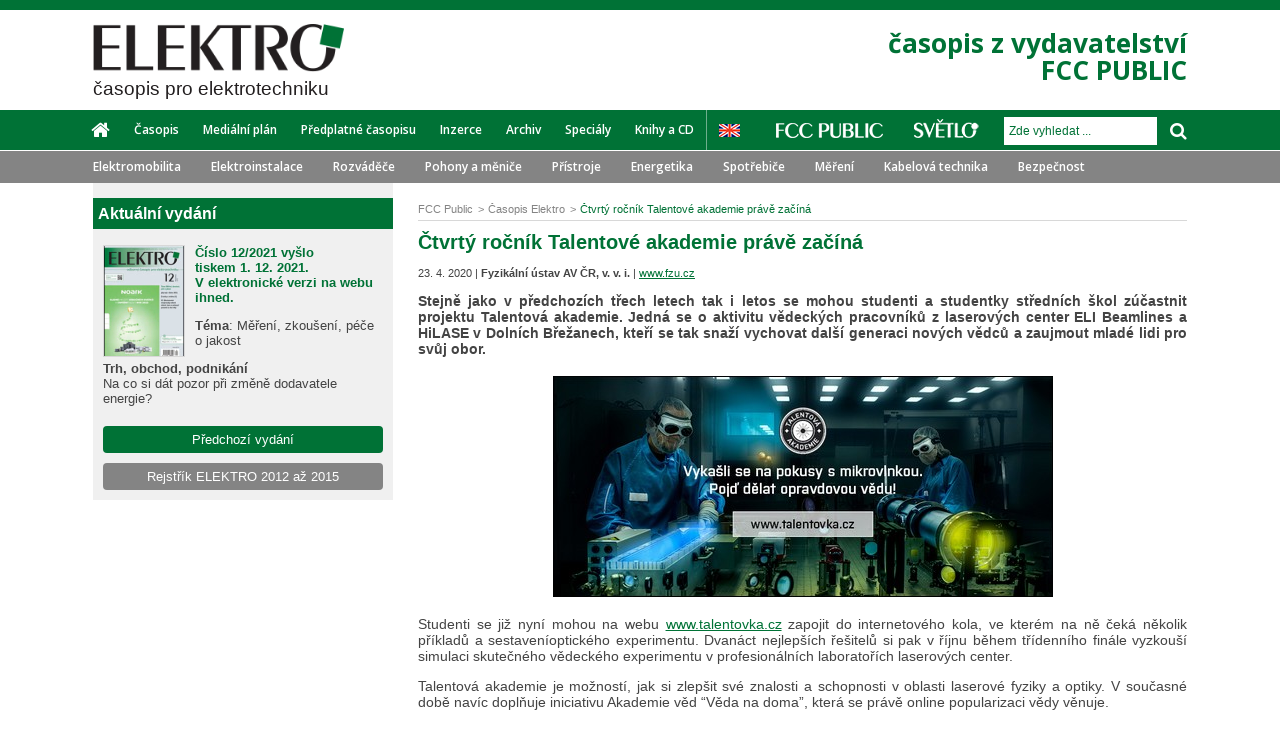

--- FILE ---
content_type: text/html; charset=utf-8
request_url: http://www.odbornecasopisy.cz/elektro/clanek/ctvrty-rocnik-talentove-akademie-prave-zacina--5181
body_size: 7759
content:
<!DOCTYPE html> <html> <head> <title>Čtvrtý ročník Talentové akademie právě začíná - Časopis Elektro - Odborné časopisy</title> <meta charset="utf-8"> <meta name="description" content="Stejně jako v předchozích třech letech tak i letos se mohou studenti a studentky středních škol zúčastnit projektu…"> <meta name="keywords" content="Fcc"> <meta name="viewport" content="initial-scale=1.0"> <meta name="author" content="Residit s.r.o."> <meta name="application-name" content="Odbornecasopisy.cz"> <link rel="canonical" href="http://www.odbornecasopisy.cz/clanek/ctvrty-rocnik-talentove-akademie-prave-zacina--5181"> <meta property="og:title" content="Čtvrtý ročník Talentové akademie právě začíná - Časopis Elektro - Odborné časopisy"> <meta property="og:url" content="http://www.odbornecasopisy.cz/elektro/clanek/ctvrty-rocnik-talentove-akademie-prave-zacina--5181"> <meta property="og:description" content="Stejně jako v předchozích třech letech tak i letos se mohou studenti a studentky středních škol zúčastnit projektu…"> <meta property="og:image" content="http://www.odbornecasopisy.cz//img/post/5ea1b0652007f.jpg"> <meta property="og:site_name" content="Odbornecasopisy.cz"> <meta name="twitter:title" content="Čtvrtý ročník Talentové akademie právě začíná - Časopis Elektro - Odborné časopisy"> <meta name="twitter:description" content="Stejně jako v předchozích třech letech tak i letos se mohou studenti a studentky středních škol zúčastnit projektu…"> <meta name="twitter:image" content="http://www.odbornecasopisy.cz//img/post/5ea1b0652007f.jpg"> <link rel="stylesheet" type="text/css" media="screen,projection,tv,print" href="/webloader/cssloader-d96c4031df76.css?1585918246"> <!--[if lt IE 9]> <link rel="stylesheet" media="screen,projection,tv" href="/css/ie8.css"> <![endif]--> <link href='http://fonts.googleapis.com/css?family=Open+Sans:300italic,400italic,600italic,700italic,800italic,300,400,600,700,800&amp;subset=latin,latin-ext' rel='stylesheet' type='text/css'> <link rel="shortcut icon" href="/img/favicon2.ico"> <script src="/js/jquery-1.11.1.min.js"></script> <script src="/js/swfobject.js"></script> <!--[if lt IE 9]> <script src="/js/ie8.js"></script> <script src="/js/jquery.placeholder.min.js"></script> <script>
        $(document).ready(function() {
          $('input, textarea').placeholder();
        });
      </script> <![endif]--> <script>
      var viewMagazineAjaxUrl = '/elektro/clanek/ctvrty-rocnik-talentove-akademie-prave-zacina--5181?do=viewMagazine';
      var clickPostPromoAjaxUrl = '/elektro/clanek/ctvrty-rocnik-talentove-akademie-prave-zacina--5181?do=clickPostPromo';
    </script> <script type="text/javascript">
      /* <![CDATA[ */
      var seznam_retargeting_id = 57584;
      /* ]]> */
    </script> <script type="text/javascript" src="//c.imedia.cz/js/retargeting.js"></script> </head> <body> <script> document.documentElement.className += ' js'</script> <div id="snippet--flashMsg"> <script>
        $(document).ready(function () {
          $(document).delegate('#closeFlashMessage', 'click', function () {
            $('div.flashMsg').remove();
          });

          window.setInterval(function () {
            $('div.flashMsg').fadeOut(1000, function () {
              $(this).remove();
            });
          }, 7000);
        });
      </script> </div> <div id="wrapper" class="electro fixedLeaderboard"> <header> <div class="colorStripe "> </div> <div class="headContent"> <a href="/elektro/" class="mainLogo logoElectro"> <img src="/img/logo-electro-new2.png" alt="ELEKTRO"> <h2>časopis pro elektrotechniku</h2> </a> <p class="motto txtR green"> časopis z vydavatelství<br>FCC PUBLIC </p> </div> <div id="stickerMenu"> <div class="menu-responsive"> <button class="menu-handler"> <i class="fa fa-bars"></i> Menu </button> <button class="search-handler"> <i class="fa fa-search"></i> </button> <div class="clearfix"></div> <div class="search-container"> <form action="/elektro/clanek/ctvrty-rocnik-talentove-akademie-prave-zacina--5181" method="post" id="frm-searchForm"> <input type="text" name="term" id="frm-searchForm-term" class="formControl" placeholder="Zde vyhledat ..."> <button class="inputGroupAddon" type="submit" name="send"> <span class="fa fa-arrow-right"></span> </button> <input type="hidden" name="_do" value="searchForm-submit"><!--[if IE]><input type=IEbug disabled style="display:none"><![endif]--> </form> </div> <div class="menu-container"> <div class="others"> <a href="/" title="FCC public"> <img src="/img/fcc_white.png" alt="FCC Public"> </a> <a href="/svetlo/" title="Světlo"> <img src="/img/svetlo_white.png" alt="SVĚTLO"> </a> </div> <ul class="inline fl electro font2 fw600"> <li class="home"><a href="/elektro/"><span class="fa fa-home"></span></a></li> <li><a href="/elektro/o-casopisu" >Časopis</a></li> <li><a href="/elektro/medialni-plan" >Mediální plán</a></li> <li><a href="/elektro/predplatne" >Předplatné časopisu</a></li> <li><a href="/elektro/inzerce" >Inzerce</a></li> <li><a href="/elektro/archiv" >Archiv</a></li> <li><a href="/specialy">Speciály</a></li> <li><a href="/elektro/homepage/eshop" >Knihy a CD</a></li> </ul> </div> </div> <div class="menu row"> <div class="inside"> <nav> <ul class="inline fl electro font2 fw600"> <li class="home"><a href="/elektro/"><span class="fa fa-home"></span></a></li> <li><a href="/elektro/o-casopisu" >Časopis</a></li> <li><a href="/elektro/medialni-plan" >Mediální plán</a></li> <li><a href="/elektro/predplatne" >Předplatné časopisu</a></li> <li><a href="/elektro/inzerce" >Inzerce</a></li> <li><a href="/elektro/archiv" >Archiv</a></li> <li><a href="/specialy">Speciály</a></li> <li><a href="/elektro/homepage/eshop" >Knihy a CD</a></li> </ul> <a href="/en/electro" class="lang en" title="English version"></a> </nav> <div class="search fr"> <div class="others"> <a href="/" title="FCC public"> <img src="/img/fcc_white.png" alt="FCC Public"> </a> <a href="/svetlo/" title="Světlo"> <img src="/img/svetlo_white.png" alt="SVĚTLO"> </a> </div> <div class="inputGroup fr"> <form action="/elektro/clanek/ctvrty-rocnik-talentove-akademie-prave-zacina--5181" method="post" id="frm-searchForm"> <input type="text" name="term" id="frm-searchForm-term" class="formControl" placeholder="Zde vyhledat ..."> <button class="inputGroupAddon" type="submit" name="send"> <span class="fa fa-search"></span> </button> <input type="hidden" name="_do" value="searchForm-submit"><!--[if IE]><input type=IEbug disabled style="display:none"><![endif]--> </form> </div> </div> </div> </div> <div class="tagsBlock font2 fw600"> <div class="inside"> <ul class="inline"> <li><a href="http://www.odbornecasopisy.cz/elektro/stitek/elektromobilita">Elektromobilita</a></li> <li><a href="http://www.odbornecasopisy.cz/elektro/stitek/elektroinstalace">Elektroinstalace</a></li> <li><a href="http://www.odbornecasopisy.cz/elektro/stitek/rozvadece">Rozváděče</a></li> <li><a href="http://www.odbornecasopisy.cz/elektro/stitek/pohony">Pohony a měniče</a></li> <li><a href="http://www.odbornecasopisy.cz/elektro/stitek/elektricke-pristroje">Přístroje</a></li> <li><a href="http://www.odbornecasopisy.cz/elektro/stitek/energetika">Energetika</a></li> <li><a href="http://www.odbornecasopisy.cz/elektro/stitek/elektrospotrebice">Spotřebiče</a></li> <li><a href="http://www.odbornecasopisy.cz/elektro/stitek/mereni">Měření</a></li> <li><a href="http://www.odbornecasopisy.cz/elektro/stitek/kabelova-technika">Kabelová technika</a></li> <li><a href="http://www.odbornecasopisy.cz/elektro/stitek/bezpecnost">Bezpečnost</a></li> <li><a href="http://www.odbornecasopisy.cz/elektro/stitek/standardizace">Standardizace</a></li> </ul> </div> </div> </div> </header> <div class="contentWrapper row earShow"> <section> <div id="stickerEar"> <div class="earBlock leftEar"> </div> <div class="earBlock rightEar"> </div> </div> </section> <div class="contentMain row"> <div class="leftBar"> <div class="leftBarContent"> <div class="newMagazine"> <div class="newMagazineItem fs13 row"> <p class="strong mt0 headerSide electro pl5">Aktuální vydání</p> <div class="cover"> <a href="http://www.odbornecasopisy.cz/elektro/casopis/cislo-12-rocnik-2021--1223"> <img src="/img/thumbs/61a52f5423578_d8a3dfb296e8ff0dae236d34672645c2_80x110.jpg" alt="Aktuální vydání" class="fl"> </a> </div> <p><strong><span style="color: #007236; font-size: 13.0059995651245px; font-family: Arial, Tahoma, Verdana, sans-serif; background-color: #f0f0f0;"><strong>Číslo 12/2021 vyšlo<br />tiskem 1. 12. 2021. V elektronické verzi na webu ihned. </strong></span></strong></p> <p><strong>Téma</strong>: Měření, zkoušení, péče o jakost</p> <p><strong>Trh, obchod, podnikání<br /></strong>Na co si dát pozor při změně dodavatele energie?</p> <div class="btnOther center mb10 mt20"> <a href="/elektro/homepage/archiv" class="btn btnWide btnGreen2"> Předchozí vydání </a> </div> <div class="btnOther center mt10"> <a href="http://www.odbornecasopisy.cz/flipviewer/Rejstrik_E2012-2015_V3b/index.html#p=1" class="btn btnWide btnGray" target="_blank"> Rejstřík ELEKTRO 2012 až 2015 </a> </div> </div> </div> </div> </div> <div class="content"> <div class="site "> <ul class="inline breadcrumb"> <li itemscope itemtype="http://data-vocabulary.org/Breadcrumb" > <a href="http://www.odbornecasopisy.cz/" itemprop="url" content="http://www.odbornecasopisy.cz/"><span itemprop="title">FCC Public</span></a> </li> <li itemscope itemtype="http://data-vocabulary.org/Breadcrumb" > <a href="http://www.odbornecasopisy.cz/elektro/" itemprop="url" content="http://www.odbornecasopisy.cz/elektro/"><span itemprop="title">Časopis Elektro</span></a> </li> <li itemscope itemtype="http://data-vocabulary.org/Breadcrumb" class="last"> <a href="http://www.odbornecasopisy.cz/elektro/clanek/ctvrty-rocnik-talentove-akademie-prave-zacina--5181" itemprop="url" content="http://www.odbornecasopisy.cz/elektro/clanek/ctvrty-rocnik-talentove-akademie-prave-zacina--5181"><span itemprop="title">Čtvrtý ročník Talentové akademie právě začíná</span></a> </li> </ul><div class="articleDetailBlock"> <article class="articleDetail row"> <h1> Čtvrtý ročník Talentové akademie právě začíná </h1> <div class="about"> <p class="noSpace fs11"> 23. 4. 2020 | <strong>Fyzikální ústav AV ČR, v. v. i.</strong> | <a href="http://www.fzu.cz" target="_blank" rel="nofollow">www.fzu.cz</a> </p> </div> <div class="articleContent"> <p> <strong><p style="text-align: justify;"><strong>Stejně jako v předchozích třech letech tak i letos se mohou studenti a studentky středních škol zúčastnit projektu Talentová akademie. Jedná se o aktivitu vědeckých pracovníků z laserových center ELI Beamlines a HiLASE v Dolních Břežanech, kteří se tak snaží vychovat další generaci nových vědců a zaujmout mladé lidi pro svůj obor</strong>.</p></strong> </p> <p><a href="http://www.talentovka.cz" target="_blank"><img style="display: block; margin-left: auto; margin-right: auto;" src="/img/content/FB_cover_820x360px.jpg" alt="" /></a></p> <p style="text-align: justify;">Studenti se již nyní mohou na webu <a href="http://www.talentovka.cz/" target="_blank">www.talentovka.cz</a> zapojit do internetového kola, ve kterém na ně čeká několik příkladů a sestaveníoptického experimentu. Dvanáct nejlepších řešitelů si pak v říjnu během třídenního finále vyzkouší simulaci skutečného vědeckého experimentu v profesionálních laboratořích laserových center.</p> <p style="text-align: justify;">Talentová akademie je možností, jak si zlepšit své znalosti a schopnosti v oblasti laserové fyziky a optiky. V současné době navíc doplňuje iniciativu Akademie věd “Věda na doma”, která se právě online popularizaci vědy věnuje.</p> <p style="text-align: justify;">Letošní ročník bude probíhat v duchu oslav 60. výročí laseru. 16. května 2020 tomu bude přesně šedesát let, kdy americký fyzik a inženýr Theodore H. Maiman spustil vůbec první funkční laser. Laser bývá právem označován za největší objev minulého století. Ostatně těžko si dnes bez jeho existence představíme většinu vědních oborů a průmyslových odvětví. Ať už se jedná o výrobu elektroniky, internet, výzkum ultra-rychlých dějů, obrábění kovů nebo o kvantové počítače, ve všech těchto oborech si laser vydobyl své nenahraditelné místo. Česká republika má ve výzkumu laserových technologií dlouhou tradici. Již v roce 1963 byly u nás v provozu tři lasery a naši vědci se tak zařadili po bok světových průkopníků laserové fyziky.</p> <p style="text-align: justify;"><em>„HiLASE a ELI Beamlines reprezentují světovou špičku laserového výzkumu. Především díky kvalitnímu mezinárodnímu vědeckému týmu a přístupu k nejmodernějším laserovým technologiím mohly být v těchto centrech postaveny nejvýkonnější lasery světa, které našim vědcům dávají nepředstavitelné možnosti dalšího výzkumu“</em>, popisuje současnou českou laserovou fyziku Tomáš Mocek, vedoucí centra HiLASE. A právě tato laserová centra nyní dávají středoškolským studentům možnost se zblízka seznámit se současným laserovým výzkumem.</p> <p style="text-align: center;"><img src="/img/content/Talentova_akademie_2019_Laserova_laborator1.jpg" alt="" /></p> <p style="text-align: justify;">Hlavním cílem Talentové akademie je představit středoškolákům skutečnou podobu vědecké práce. Ta začíná studiem literatury, pokračuje návrhem a realizací experimentu a končí předáním výsledků kolegům a veřejnosti. <em>„Talentová akademie mi ukázala, že za špičkovými vědeckými pracovišti nemusíme jezdit daleko za hranice, ale stačí sednout na autobus na Kačerově a za pár minut jsme tam. Také to, že lidé působící na těchto pracovištích jsou naprosto normální a člověk si s nimi může dobře popovídat. A konečně, že věda je oblast, které bych se v budoucnu ráda věnovala,“</em> zmiňuje svou osobní zkušenost účastnice loňské Talentové akademie Daniela Kropáčková. </p> <p style="text-align: justify;">Vědci během finále mentorují tři týmy studentů a společnými silami se snaží vyřešit zadaný výzkumný problém. Studenti získají spoustu nových informací z optiky, chemie, konstruktérství, programování nebo 3D tisku a naučí se používat vědecké přístroje. Mentoři pouze usměrňují jejich nápady do rámců možností současné vědy a technologií a seznamují je s potřebnou teorií. Skutečné řešení zadaného problému, návrh experimentu, získání a zpracování dat je však plně v rukou finalistů. Talentová akademie je unikátní právě ve volnosti, kterou studenti při práci ve vědeckých laboratořích mají.</p> <p style="text-align: center;"><img src="/img/content/00341.jpg" alt="" /></p> <p style="text-align: justify;">Centra ELI Beamlines a HiLASE pomocí Talentové akademie také hledají své budoucí výzkumné pracovníky. Vybraným účastníkům akce nabízejí navazující spolupráci mj. ve formě letních stáží, během nichž se studenti zapojují do reálných vědeckých projektů center.</p> <p style="text-align: justify;">Svoji osobní zkušenost se stážistou, absolventem historicky prvního ročníku Talentové akademie 2017, líčí Martin Přeček z experimentálního týmu centra ELI Beamlines. <em>„S Pavlem jsme několik týdnů společně pracovali jednak na reálném výzkumném úkolu, který se týkal měření parametrů nové mikrofluidické kapalinové trysky, a dále na přípravě a ověření vědeckého zadání následujícího ročníku Talentové akademie, kdy samostatně provedl ověření většiny chemických postupů. Pavel se ukázal jako skvělý pracovník, jemuž jsem mohl svěřit dlouhodobější trpělivé řešení úkolů.“</em></p> <p style="text-align: justify;">Zájemci se do Talentové akademie 2020 mohou hlásit od 20. dubna 2020 na webových stránkách <a href="http://www.talentovka.cz/">www.talentovka.cz</a> a zabojovat tak o místo mezi dvanácti finalisty, kteří dostanou příležitost vyzkoušet si práci v laserových centrech.</p> <p style="text-align: center;"><img src="/img/content/00435.jpg" alt="" /></p> <p style="text-align: justify;"><strong>Základní informace:</strong></p> <p style="text-align: justify;">Organizátoři: Fyzikální ústav AV ČR – Laserová centra ELI Beamlines a HiLASE</p> <p style="text-align: justify;">Profil uchazeče: student čtyřletého gymnázia, vyšších stupňů osmiletého gymnázia (kvinta – oktáva) či odborné SŠ se zájmem o přírodovědné předměty, zejména pak fyziku.</p> <p style="text-align: justify;"><strong>Uzávěrka přihlášek: 14. července 2020</strong></p> <p style="text-align: justify;">Z přihlášených účastníků vybere odborná porota 12 finalistů. Nezávislá porota je složena z vědců Fyzikálního ústavu Akademie věd ČR. Všichni účastníci soutěže budou o výsledku informováni prostřednictvím e-mailu do 24. srpna 2020.</p> <p style="text-align: justify;">Datum finále: 2. - 4. října 2020, Dolní Břežany.</p> <p style="text-align: justify;"><strong>Více informací: </strong><a href="http://www.talentovka.cz/" target="_blank">www.talentovka.cz</a>, <a href="http://www.facebook.com/TalentovaAkademie">www.facebook.com/TalentovaAkademie</a></p> <p style="text-align: justify;"><strong>Máte ozátky? <br /></strong>HiLASE: Radka Kozáková, <a href="mailto:Radka.Kozakova@hilase.cz" target="_blank">Radka.Kozakova@hilase.cz</a>, 601 560 164<br />ELI Beamlines: Hana Strnadová, <a href="mailto:Hana.Strnadova@eli-beams.eu" target="_blank">Hana.Strnadova@eli-beams.eu</a>, 601 560 333</p> <p style="text-align: center;"><iframe src="//www.youtube.com/embed/BZ3INOna5oQ" width="500" height="350"></iframe></p> <p style="text-align: right;"><span style="font-size: 0.857em;"><em>Tiskové materiály HiLASE</em></span></p> </div> </article> <section> <div class="gallery row"> <ul class="inline"> </ul> </div> </section> <div class="tagBlock2 row"> <ul class="inline"> <li> <a href="http://www.odbornecasopisy.cz/elektro/stitek/vzdelavani"><span class="fa fa-tag"></span>Vzdělávání</a> </li> <li> <a href="http://www.odbornecasopisy.cz/elektro/stitek/laser"><span class="fa fa-tag"></span>Laser</a> </li> <li> <a href="http://www.odbornecasopisy.cz/elektro/stitek/veda-a-vyzkum"><span class="fa fa-tag"></span>Věda a výzkum</a> </li> </ul> </div> <div class="shareBlock row"> <p class="mb3 mt0">Sdílet:</p> <a class="btnSocial btnFacebook mr5" onclick="window.open('http://www.facebook.com/sharer.php?u=http%3A%2F%2Fwww.odbornecasopisy.cz%2Felektro%2Fclanek%2Fctvrty-rocnik-talentove-akademie-prave-zacina--5181', 'sharer', 'toolbar=0,status=0,width=620,height=280');" href="javascript: void(0)"> <span class="fa fa-facebook-square"></span> Facebook</a> <a class="btnSocial btnTwitter popupTwitter" href="http://twitter.com/share" title="Čtvrtý ročník Talentové akademie právě začíná -… http://www.odbornecasopisy.cz/elektro/clanek/ctvrty-rocnik-talentove-akademie-prave-zacina--5181" style="text-decoration: none"> <span class="fa fa-twitter"></span> Twitter </a> <a class="btnSocial btnLinkedIn popupLinkedIn" href="https://www.linkedin.com/shareArticle?mini=true&url=http%3A%2F%2Fwww.odbornecasopisy.cz%2Felektro%2Fclanek%2Fctvrty-rocnik-talentove-akademie-prave-zacina--5181&title=%C4%8Ctvrt%C3%BD+ro%C4%8Dn%C3%ADk+Talentov%C3%A9+akademie+pr%C3%A1v%C4%9B+za%C4%8D%C3%ADn%C3%A1+-+%C4%8Casopis+Elektro+-+Odborn%C3%A9+%C4%8Dasopisy&summary=%3Cp+style%3D%22text-align%3A+justify%3B%22%3E%3Cstrong%3EStejn%C4%9B+jako+v+p%C5%99edchoz%C3%ADch+t%C5%99ech+letech+tak%C2%A0i%C2%A0letos+se%C2%A0mohou+studenti+a+studentky+st%C5%99edn%C3%ADch+%C5%A1kol+z%C3%BA%C4%8Dastnit+projektu%E2%80%A6" style="text-decoration: none"> <span class="fa fa-linkedin-square"></span> LinkedIn </a> </div> <div class="otherArticle row"> <div class="otherArticleItem mb15"> <h2 class="noSpace fs14"> <a href="http://www.odbornecasopisy.cz/elektro/clanek/e-on-energy-globe-zna-viteze-projektem-roku-je-domov-podhradi--6373">E.ON Energy Globe zná vítěze – projektem roku je Domov Podhradí</a> </h2> <p class="noSpace fs11"> Vloženo: 20. 9. 2021 </p> </div> <div class="otherArticleItem mb15"> <h2 class="noSpace fs14"> <a href="http://www.odbornecasopisy.cz/elektro/clanek/signal-festival-vedle-umeleckych-instalaci-predstavi-i-virtualni-instalace-v-rozsirene-realite--6347">Signal Festival vedle uměleckých instalací představí i virtuální instalace v rozšířené realitě</a> </h2> <p class="noSpace fs11"> Vloženo: 9. 9. 2021 </p> </div> <div class="otherArticleItem mb15"> <h2 class="noSpace fs14"> <a href="http://www.odbornecasopisy.cz/elektro/clanek/energeticka-infocentra-prazdninovym-hitem-za-zelenou-energii-dorazilo-temer-100-tisic-navstevniku--6346">Energetická infocentra prázdninovým hitem. Za zelenou energií dorazilo téměř 100 tisíc návštěvníků</a> </h2> <p class="noSpace fs11"> Vloženo: 7. 9. 2021 </p> </div> </div> </div> </div> </div> </div> </div> <footer> <ul class="inline2 stripe"> <li><a href="/elektro/kontakt">Kontakt</a></li> <li><a href="mailto:jana.necaskova@fccgroup.cz">Napište nám</a></li> <li><a href="/odber-novinek">Odběr novinek</a></li> <li><a href="/">© 2014 - 2026 - FCC Public s. r. o.</a></li> <li><a href="https://residit.com" target="_blank">Created & designed by Residit s.r.o.</a></li> </ul> <div class="block"> <ul class="inline2 socialLinks"> <li><a href="https://www.facebook.com/pages/FCC-Public/539986136026730?fref=ts" title="facebook" target="_blank" rel="nofollow"><span class="fb"></span></a></li> <li><a href="https://twitter.com/FCCPublic" title="twitter" target="_blank" rel="nofollow"><span class="tw"></span></a></li> </ul> </div> </footer> </div> <script >
      $(document).ready(function () {
        window.basePathImages = "/img";
        window.basePath = "";
        window._slideTimeout = 4000;
      });
    </script> <script type="text/javascript" src="/webloader/jsloader-06b49da5e58f.js?1628591907"></script> <script>
  (function(i,s,o,g,r,a,m){ i['GoogleAnalyticsObject']=r;i[r]=i[r]||function(){
  (i[r].q=i[r].q||[]).push(arguments)},i[r].l=1*new Date();a=s.createElement(o),
  m=s.getElementsByTagName(o)[0];a.async=1;a.src=g;m.parentNode.insertBefore(a,m)
  })(window,document,'script','//www.google-analytics.com/analytics.js','ga');

  ga('create', 'UA-25473500-1', 'auto', {'name': 'global'});
  ga('create', "UA-41794656-1", 'auto');
  ga('send', 'pageview');
  ga('global.send', 'pageview');

</script> </body> </html>



--- FILE ---
content_type: text/plain
request_url: https://www.google-analytics.com/j/collect?v=1&_v=j102&a=164551002&t=pageview&_s=1&dl=http%3A%2F%2Fwww.odbornecasopisy.cz%2Felektro%2Fclanek%2Fctvrty-rocnik-talentove-akademie-prave-zacina--5181&ul=en-us%40posix&dt=%C4%8Ctvrt%C3%BD%20ro%C4%8Dn%C3%ADk%20Talentov%C3%A9%20akademie%20pr%C3%A1v%C4%9B%20za%C4%8D%C3%ADn%C3%A1%20-%20%C4%8Casopis%20Elektro%20-%20Odborn%C3%A9%20%C4%8Dasopisy&sr=1280x720&vp=1280x720&_u=IEDAAEABAAAAACAAI~&jid=68013021&gjid=1429054286&cid=122511180.1768755880&tid=UA-25473500-1&_gid=600064041.1768755880&_r=1&_slc=1&z=989485728
body_size: -837
content:
2,cG-ZCN8NKQR1Q

--- FILE ---
content_type: text/plain
request_url: https://www.google-analytics.com/j/collect?v=1&_v=j102&a=164551002&t=pageview&_s=1&dl=http%3A%2F%2Fwww.odbornecasopisy.cz%2Felektro%2Fclanek%2Fctvrty-rocnik-talentove-akademie-prave-zacina--5181&ul=en-us%40posix&dt=%C4%8Ctvrt%C3%BD%20ro%C4%8Dn%C3%ADk%20Talentov%C3%A9%20akademie%20pr%C3%A1v%C4%9B%20za%C4%8D%C3%ADn%C3%A1%20-%20%C4%8Casopis%20Elektro%20-%20Odborn%C3%A9%20%C4%8Dasopisy&sr=1280x720&vp=1280x720&_u=IEDAAEABAAAAACAAI~&jid=1708346255&gjid=1160861778&cid=122511180.1768755880&tid=UA-41794656-1&_gid=600064041.1768755880&_r=1&_slc=1&z=920500904
body_size: -287
content:
2,cG-NJ6QZHJ057